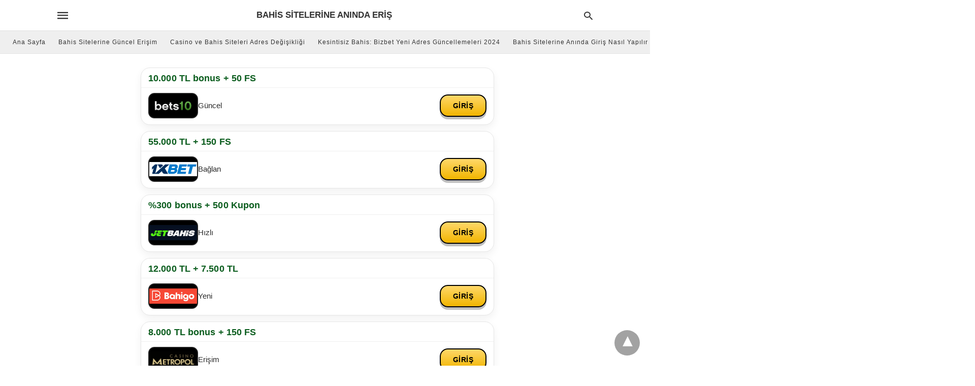

--- FILE ---
content_type: text/html; charset=UTF-8
request_url: https://giris724.com/tag/casino-ve-bahis-siteleri/
body_size: 9995
content:
<!doctype html> <html amp lang="tr"> <head><script custom-element="amp-form" src="https://cdn.ampproject.org/v0/amp-form-latest.js" async></script> <meta charset="utf-8"> <link rel="preconnect" href="//cdn.ampproject.org"> <meta name="viewport" content="width=device-width"><link rel="icon" href="https://giris724.com/wp-content/uploads/2023/06/cropped-cropped-giris724-32x32.png" sizes="32x32" /> <link rel="icon" href="https://giris724.com/wp-content/uploads/2023/06/cropped-cropped-giris724-192x192.png" sizes="192x192" /> <link rel="apple-touch-icon" href="https://giris724.com/wp-content/uploads/2023/06/cropped-cropped-giris724-180x180.png" /> <meta name="msapplication-TileImage" content="https://giris724.com/wp-content/uploads/2023/06/cropped-cropped-giris724-270x270.png" /> <link rel="canonical" href="https://giris724.com/tag/casino-ve-bahis-siteleri/"> <title>casino ve bahis siteleri | Bahis Sitelerine Anında Eriş</title> <meta name="generator" content="AMP for WP 1.1.10" /> <link rel="preload" as="font" href="https://giris724.com/wp-content/plugins/accelerated-mobile-pages/templates/design-manager/swift/fonts/icomoon.ttf" type="font/ttf" crossorigin> <link rel="preload" as="script" href="https://cdn.ampproject.org/v0.js"> <link rel="preload" href="https://giris724.com/wp-content/uploads/2023/06/giris724_bahis-ve-casino-adresleri-neden-degisiyor.jpg" as="image"> <script custom-element="amp-bind" src="https://cdn.ampproject.org/v0/amp-bind-latest.js" async></script>  <script src="https://cdn.ampproject.org/v0.js" async></script> <style amp-boilerplate>body{-webkit-animation:-amp-start 8s steps(1,end) 0s 1 normal both;-moz-animation:-amp-start 8s steps(1,end) 0s 1 normal both;-ms-animation:-amp-start 8s steps(1,end) 0s 1 normal both;animation:-amp-start 8s steps(1,end) 0s 1 normal both}@-webkit-keyframes -amp-start{from{visibility:hidden}to{visibility:visible}}@-moz-keyframes -amp-start{from{visibility:hidden}to{visibility:visible}}@-ms-keyframes -amp-start{from{visibility:hidden}to{visibility:visible}}@-o-keyframes -amp-start{from{visibility:hidden}to{visibility:visible}}@keyframes -amp-start{from{visibility:hidden}to{visibility:visible}}</style><noscript><style amp-boilerplate>body{-webkit-animation:none;-moz-animation:none;-ms-animation:none;animation:none}</style></noscript> <style amp-custom> body{font-family:'Poppins', sans-serif;font-size:16px;line-height:1.25}ol, ul{list-style-position:inside}p, ol, ul, figure{margin:0 0 1em;padding:0}a, a:active, a:visited{text-decoration:none;color:#005be2}body a:hover{color:#005be2}#ampforwp-jp-relatedposts{padding-top:1em;margin:1em 0;position:relative;clear:both}#ampforwp-jp-relatedposts h3.jp-relatedposts-headline{margin:0 0 1em;display:inline-block;float:left;font-size:9pt;font-weight:700;font-family:inherit}#ampforwp-jp-relatedposts .jp-relatedposts-items-visual{margin-right:-20px}#ampforwp-jp-relatedposts .jp-relatedposts-items{clear:left}#ampforwp-jp-relatedposts .jp-relatedposts-items-visual .jp-relatedposts-post{padding-right:20px;-moz-opacity:.8;opacity:.8}#ampforwp-jp-relatedposts .jp-relatedposts-items .jp-relatedposts-post{float:left;width:33%;margin:0 0 1em;box-sizing:border-box;-moz-box-sizing:border-box;-webkit-box-sizing:border-box}#ampforwp-jp-relatedposts .jp-relatedposts-items-visual h4.jp-relatedposts-post-title{text-transform:none;font-family:inherit;display:block;max-width:100%}#ampforwp-jp-relatedposts .jp-relatedposts-items p,#ampforwp-jp-relatedposts .jp-relatedposts-items time,#ampforwp-jp-relatedposts .jp-relatedposts-items-visual h4.jp-relatedposts-post-title{font-size:14px;line-height:20px;margin:0}#ampforwp-jp-relatedposts .jp-relatedposts-items .jp-relatedposts-post .jp-relatedposts-post-title a{font-size:inherit;font-weight:400;text-decoration:none;-moz-opacity:1;opacity:1}pre{white-space:pre-wrap}.left{float:left}.right{float:right}.hidden, .hide, .logo .hide{display:none}.screen-reader-text{border:0;clip:rect(1px, 1px, 1px, 1px);clip-path:inset(50%);height:1px;margin:-1px;overflow:hidden;padding:0;position:absolute;width:1px;word-wrap:normal}.clearfix{clear:both}blockquote{background:#f1f1f1;margin:10px 0 20px 0;padding:15px}blockquote p:last-child{margin-bottom:0}.amp-wp-unknown-size img{object-fit:contain}.amp-wp-enforced-sizes{max-width:100%}html,body,div,span,object,iframe,h1,h2,h3,h4,h5,h6,p,blockquote,pre,abbr,address,cite,code,del,dfn,em,img,ins,kbd,q,samp,small,strong,sub,sup,var,b,i,dl,dt,dd,ol,ul,li,fieldset,form,label,legend,table,caption,tbody,tfoot,thead,tr,th,td,article,aside,canvas,details,figcaption,figure,footer,header,hgroup,menu,nav,section,summary,time,mark,audio,video{margin:0;padding:0;border:0;outline:0;font-size:100%;vertical-align:baseline;background:transparent}body{line-height:1}article,aside,details,figcaption,figure,footer,header,hgroup,menu,nav,section{display:block}nav ul{list-style:none}blockquote,q{quotes:none}blockquote:before,blockquote:after,q:before,q:after{content:none}a{margin:0;padding:0;font-size:100%;vertical-align:baseline;background:transparent}table{border-collapse:collapse;border-spacing:0}hr{display:block;height:1px;border:0;border-top:1px solid #ccc;margin:1em 0;padding:0}input,select{vertical-align:middle}*,*:after,*:before{box-sizing:border-box;-ms-box-sizing:border-box;-o-box-sizing:border-box}.alignright{float:right;margin-left:10px}.alignleft{float:left;margin-right:10px}.aligncenter{display:block;margin-left:auto;margin-right:auto;text-align:center}amp-iframe{max-width:100%;margin-bottom:20px}amp-wistia-player{margin:5px 0px}.wp-caption{padding:0}figcaption,.wp-caption-text{font-size:12px;line-height:1.5em;margin:0;padding:.66em 10px .75em;text-align:center}amp-carousel > amp-img > img{object-fit:contain}.amp-carousel-container{position:relative;width:100%;height:100%}.amp-carousel-img img{object-fit:contain}amp-instagram{box-sizing:initial}figure.aligncenter amp-img{margin:0 auto}.rr span,.loop-date,.fbp-cnt .amp-author,.display-name,.author-name{color:#191919}.fsp-cnt .loop-category li{padding:8px 0px}.fbp-cnt h2.loop-title{padding:8px 0px}.cntr{max-width:1100px;margin:0 auto;width:100%;padding:0px 20px}@font-face{font-family:'icomoon';font-display:swap;font-style:normal;font-weight:normal;src:local('icomoon'), local('icomoon'), url('https://giris724.com/wp-content/plugins/accelerated-mobile-pages/templates/design-manager/swift/fonts/icomoon.ttf')}header .cntr{max-width:1100px;margin:0 auto}.h_m{position:static;background:rgba(255,255,255,1);border-bottom:1px solid;border-color:rgba(0,0,0,0.12);padding:0 0 0 0;margin:0 0 0 0}.content-wrapper{margin-top:0px}.h_m_w{width:100%;clear:both;display:inline-flex;height:60px}.icon-src:before{content:"\e8b6";font-family:'icomoon';font-size:23px}.isc:after{content:"\e8cc";font-family:'icomoon';font-size:20px}.h-ic a:after, .h-ic a:before{color:rgba(51,51,51,1)}.h-ic{margin:0px 10px;align-self:center}.amp-logo a{line-height:0;display:inline-block;margin:0;font-size:17px;font-weight:700;text-transform:uppercase;display:inline-block;color:rgba(51,51,51,1)}.logo h1{margin:0;font-size:17px;font-weight:700;text-transform:uppercase;display:inline-block}.h-srch a{line-height:1;display:block}.amp-logo amp-img{margin:0 auto}@media(max-width:480px){.h-sing{font-size:13px}}.logo{z-index:2;flex-grow:1;align-self:center;text-align:center;line-height:0}.h-1{display:flex;order:1}.h-nav{order:-1;align-self:center;flex-basis:30px}.h-ic:last-child{margin-right:0}.lb-t{position:fixed;top:-50px;width:100%;width:100%;opacity:0;transition:opacity .5s ease-in-out;overflow:hidden;z-index:9;background:rgba(20,20,22,0.9)}.lb-t img{margin:auto;position:absolute;top:0;left:0;right:0;bottom:0;max-height:0%;max-width:0%;border:3px solid white;box-shadow:0px 0px 8px rgba(0,0,0,.3);box-sizing:border-box;transition:.5s ease-in-out}a.lb-x{display:block;width:50px;height:50px;box-sizing:border-box;background:tranparent;color:black;text-decoration:none;position:absolute;top:-80px;right:0;transition:.5s ease-in-out}a.lb-x:after{content:"\e5cd";font-family:'icomoon';font-size:30px;line-height:0;display:block;text-indent:1px;color:rgba(255,255,255,0.8)}.lb-t:target{opacity:1;top:0;bottom:0;left:0;z-index:2}.lb-t:target img{max-height:100%;max-width:100%}.lb-t:target a.lb-x{top:25px}.lb img{cursor:pointer}.lb-btn form{position:absolute;top:200px;left:0;right:0;margin:0 auto;text-align:center}.lb-btn .s{padding:10px}.lb-btn .icon-search{padding:10px;cursor:pointer}.amp-search-wrapper{width:80%;margin:0 auto;position:relative}.overlay-search:before{content:"\e8b6";font-family:'icomoon';font-size:24px;position:absolute;right:0;cursor:pointer;top:4px;color:rgba(255,255,255,0.8)}.amp-search-wrapper .icon-search{cursor:pointer;background:transparent;border:none;display:inline-block;width:30px;height:30px;opacity:0;position:absolute;z-index:100;right:0;top:0}.lb-btn .s{padding:10px;background:transparent;border:none;border-bottom:1px solid #504c4c;width:100%;color:rgba(255,255,255,0.8)}.m-ctr{background:rgba(20,20,22,0.9)}.tg, .fsc{display:none}.fsc{width:100%;height:-webkit-fill-available;position:absolute;cursor:pointer;top:0;left:0;z-index:9}.tg:checked + .hamb-mnu > .m-ctr{margin-left:0;border-right:1px solid}.tg:checked + .hamb-mnu > .m-ctr .c-btn{position:fixed;right:5px;top:5px;background:rgba(20,20,22,0.9);border-radius:50px}.m-ctr{margin-left:-100%;float:left}.tg:checked + .hamb-mnu > .fsc{display:block;background:rgba(0,0,0,.9);height:100%}.t-btn, .c-btn{cursor:pointer}.t-btn:after{content:"\e5d2";font-family:"icomoon";font-size:28px;display:inline-block;color:rgba(51,51,51,1)}.c-btn:after{content:"\e5cd";font-family:"icomoon";font-size:20px;color:rgba(255,255,255,0.8);line-height:0;display:block;text-indent:1px}.c-btn{float:right;padding:15px 5px}header[style] label.c-btn, header[style] .lb-t:target a.lb-x{margin-top:30px}.m-ctr{transition:margin 0.3s ease-in-out}.m-ctr{width:90%;height:100%;position:absolute;z-index:99;padding:2% 0% 100vh 0%}.m-menu{display:inline-block;width:100%;padding:2px 20px 10px 20px}.m-scrl{overflow-y:scroll;display:inline-block;width:100%;max-height:94vh}.m-menu .amp-menu .toggle:after{content:"\e313";font-family:'icomoon';font-size:25px;display:inline-block;top:1px;padding:5px;transform:rotate(270deg);right:0;left:auto;cursor:pointer;border-radius:35px;color:rgba(255,255,255,0.8)}.m-menu .amp-menu li.menu-item-has-children:after{display:none}.m-menu .amp-menu li ul{font-size:14px}.m-menu .amp-menu{list-style-type:none;padding:0}.m-menu .amp-menu > li a{color:rgba(255,255,255,0.8);padding:12px 7px;margin-bottom:0;display:inline-block}.menu-btn{margin-top:30px;text-align:center}.menu-btn a{color:#fff;border:2px solid #ccc;padding:15px 30px;display:inline-block}.amp-menu li.menu-item-has-children>ul>li{width:100%}.m-menu .amp-menu li.menu-item-has-children>ul>li{padding-left:0;border-bottom:1px solid;margin:0px 10px}.m-menu .link-menu .toggle{width:100%;height:100%;position:absolute;top:0px;right:0;cursor:pointer}.m-menu .amp-menu .sub-menu li:last-child{border:none}.m-menu .amp-menu a{padding:7px 15px}.m-menu > li{font-size:17px}.amp-menu .toggle:after{position:absolute}.m-menu .toggle{float:right}.m-menu input{display:none}.m-menu .amp-menu [id^=drop]:checked + label + ul{display:block}.m-menu .amp-menu [id^=drop]:checked + .toggle:after{transform:rotate(360deg)}.hamb-mnu ::-webkit-scrollbar{display:none}.p-m-fl{width:100%;border-bottom:1px solid rgba(0, 0, 0, 0.05);background:rgba(239,239,239,1)}.p-menu{width:100%;text-align:center;margin:0px auto;padding:0px 25px 0px 25px}.p-menu ul li{display:inline-block;margin-right:21px;font-size:12px;line-height:20px;letter-spacing:1px;font-weight:400;position:relative}.p-menu ul li a{color:rgba(53,53,53,1);padding:12px 0px 12px 0px;display:inline-block}.p-menu input{display:none}.p-menu .amp-menu .toggle:after{display:none}.p-menu{white-space:nowrap}@media(max-width:768px){.p-menu{overflow:scroll}}.hmp{margin-top:34px;display:inline-block;width:100%}.fbp{width:100%;display:flex;flex-wrap:wrap;margin:15px 15px 20px 15px}.fbp-img a{display:block;line-height:0}.fbp-c{flex:1 0 100%}.fbp-img{flex-basis:calc(65%);margin-right:30px}.fbp-cnt{flex-basis:calc(31%)}.fbp-cnt .loop-category{margin-bottom:12px}.fsp-cnt .loop-category{margin-bottom:7px}.fsp-cnt .loop-category li{font-weight:500}.fbp-cnt h2{margin:0px;font-size:32px;line-height:38px;font-weight:700}.fbp-cnt h2 a{color:#191919}.fbp-cnt .amp-author, .fsp-cnt .amp-author{padding-left:6px}.fbp:hover .author-name a{text-decoration:underline}.fbp-cnt .author-details a{color:#808080}.fbp-cnt .author-details a:hover{color:#005be2}.loop-wrapper{display:flex;flex-wrap:wrap;margin:-15px}.loop-category li{display:inline-block;list-style-type:none;margin-right:10px;font-size:10px;font-weight:600;letter-spacing:1.5px}.loop-category li a{color:#555;text-transform:uppercase}.loop-category li:hover a{color:#005be2}.fbp-cnt p, .fsp-cnt p{color:#444;font-size:13px;line-height:1.5;letter-spacing:0.10px;word-break:break-word}.fbp:hover h2 a, .fsp:hover h2 a{color:#005be2}.fsp h2 a, .fsp h3 a{color:#191919}.fsp{margin:15px;flex-basis:calc(33.33% - 30px)}.fsp-img{margin-bottom:10px}.fsp h2, .fsp h3{margin:0px 0px 5px 0px;font-size:20px;line-height:1.4;font-weight:500}.at-dt,.pt-dt{font-size:11px;color:#757575;margin:12px 0px 9px 0px;display:inline-flex}.arch-tlt{margin:30px 0px 30px;display:inline-block;width:100%}.amp-archive-title, .amp-loop-label{font-weight:600}.amp-archive-desc, .amp-archive-image{font-size:14px;margin:8px 0px 0px 0px;color:#333;line-height:20px}.author-img amp-img{border-radius:50%;margin:0px 12px 10px 0px;display:block;width:50px}.author-img{float:left}.amp-sub-archives{margin:10px 0px 0px 10px}.amp-sub-archives ul li{list-style-type:none;display:inline-block;font-size:12px;margin-right:10px;font-weight:500}.amp-sub-archives ul li a{color:#005be2}.loop-pagination{margin:20px 0px 20px 0px}.right a, .left a{background:#005be2;padding:8px 22px 12px 25px;color:#fff;line-height:1;border-radius:46px;font-size:14px;display:inline-block}.right a:hover, .left a:hover{color:#fff}.right a:after{content:"\00BB";display:inline-block;padding-left:6px;font-size:20px;line-height:20px;height:20px;position:relative;top:1px}.left a:before{content:"\00AB";display:inline-block;padding-right:6px;font-size:20px;line-height:20px;height:20px;position:relative;top:1px}.cntn-wrp.srch p{margin:30px 0px 30px 0px}.cntn-wrp.srch{font-size:18px;color:#000;line-height:1.7;word-wrap:break-word;font-family:'Poppins', sans-serif}@media(max-width:1110px){.amppb-fluid .col{max-width:95%}.sf-img .wp-caption-text{width:100%;padding:10px 40px}.fbp-img{flex-basis:calc(64%)}.fbp-img amp-img img{width:100%}.fbp-cnt h2{font-size:28px;line-height:34px}}@media(max-width:768px){.fbp-img{flex-basis:calc(100%);margin-right:0}.hmp{margin:0}.fbp-cnt{float:none;width:100%;margin-left:0px;margin-top:10px;display:inline-block}.fbp-cnt .loop-category{margin-bottom:5px}.fbp{margin:15px}.fbp-cnt p{margin-top:8px}.fsp{flex-basis:calc(100% - 30px)}.fsp-img{width:40%;float:left;margin-right:20px}.fsp-cnt{width:54%;float:left}.at-dt,.pt-dt{margin:10px 0px 0px 0px}.hmp .loop-wrapper{margin-top:0}.arch-tlt{margin:20px 0px}.amp-loop-label{font-size:16px}.loop-wrapper h2{font-size:24px;font-weight:600}}@media(max-width:480px){.cntr.b-w{padding:0px}.at-dt,.pt-dt{margin:7px 0px 0px 0px}.right, .left{float:none;text-align:center}.right{margin-bottom:30px}.fsp-img{width:100%;float:none;margin-right:0px}.fsp-cnt{width:100%;float:none;padding:0px 15px 0px 14px}.fsp{border:none;padding:0}.fbp-cnt{margin:0;padding:12px}.tg:checked + .hamb-mnu > .m-ctr .c-btn{position:fixed;right:5px;top:35px}}@media(max-width:425px){.hmp .loop-wrapper{margin:0}.hmp .fbp{margin:0px 0px 15px 0px}.hmp .fsp{flex-basis:calc(100% - 0px);margin:15px 0px}.amp-archive-title, .amp-loop-label{padding:0 20px}.amp-sub-archives{margin:10px 0px 0px 30px}.author-img{padding-left:20px}.amp-archive-desc{padding:0px 20px}.loop-pagination{margin:15px 0px 15px 0px}}@media(max-width:375px){.fbp-cnt p, .fsp-cnt p{line-height:19px;letter-spacing:0}}@media(max-width:320px){.right a, .left a{padding:10px 30px 14px}}.m-srch #amp-search-submit{cursor:pointer;background:transparent;border:none;display:inline-block;width:30px;height:30px;opacity:0;position:absolute;z-index:100;right:0;top:0}.m-srch .amp-search-wrapper{border:1px solid rgba(255,255,255,0.8);background:rgba(255,255,255,0.8);width:100%;border-radius:60px}.m-srch .s{padding:10px 15px;border:none;width:100%;color:rgba(20,20,22,0.9);background:rgba(255,255,255,0.8);border-radius:60px}.m-srch{border-top:1px solid;padding:20px}.m-srch .overlay-search:before{color:rgba(20,20,22,0.9);padding-right:10px;top:6px}.cp-rgt{font-size:11px;line-height:1.2;color:rgba(255,255,255,0.8);padding:20px;text-align:center;border-top:1px solid}.cp-rgt a{color:rgba(255,255,255,0.8);border-bottom:1px solid rgba(255,255,255,0.8);margin-left:10px}.cp-rgt .view-non-amp{display:none}a.btt:hover{cursor:pointer}.footer{margin-top:80px}.f-menu ul li .sub-menu{display:none}.f-menu ul li{display:inline-block;margin-right:20px}.f-menu ul li a{padding:0;color:#575656}.f-menu ul > li:hover a{color:#005be2}.f-menu{font-size:14px;line-height:1.4;margin-bottom:30px}.rr{font-size:12px;color:rgba(136,136,136,1)}.rr span{margin:0 10px 0 0px}.f-menu ul li.menu-item-has-children:hover > ul{display:none}.f-menu ul li.menu-item-has-children:after{display:none}.f-w{display:inline-flex;width:100%;flex-wrap:wrap;margin:15px -15px 0px}.f-w-f2{text-align:center;border-top:1px solid rgba(238,238,238,1);padding:50px 0 50px 0}.w-bl{margin-left:0;display:flex;flex-direction:column;position:relative;flex:1 0 22%;margin:0 15px 30px;line-height:1.5;font-size:14px}.w-bl h4{font-size:12px;font-weight:500;margin-bottom:20px;text-transform:uppercase;letter-spacing:1px;padding-bottom:4px}.w-bl ul li{list-style-type:none;margin-bottom:15px}.w-bl ul li:last-child{margin-bottom:0}.w-bl ul li a{text-decoration:none}.w-bl .menu li .sub-menu, .w-bl .lb-x{display:none}.w-bl .menu li .sub-menu, .w-bl .lb-x{display:none}.w-bl table{border-collapse:collapse;margin:0 0 1.5em;width:100%}.w-bl tr{border-bottom:1px solid #eee}.w-bl th, .w-bl td{text-align:center}.w-bl td{padding:0.4em}.w-bl th:first-child, .w-bl td:first-child{padding-left:0}.w-bl thead th{border-bottom:2px solid #bbb;padding-bottom:0.5em;padding:0.4em}.w-bl .calendar_wrap caption{font-size:14px;margin-bottom:10px}.w-bl form{display:inline-flex;flex-wrap:wrap;align-items:center}.w-bl .search-submit{text-indent:-9999px;padding:0;margin:0;background:transparent;line-height:0;display:inline-block;opacity:0}.w-bl .search-button:after{content:"\e8b6";font-family:'icomoon';font-size:23px;display:inline-block;cursor:pointer}.w-bl .search-field{border:1px solid #ccc;padding:6px 10px}.f-menu{font-size:14px;line-height:1.4;margin-bottom:30px}.f-menu ul li{display:inline-block;margin-right:20px}.f-menu .sub-menu{display:none}.rr{font-size:13px;color:rgba(136,136,136,1)}@media(max-width:768px){.footer{margin-top:60px}.w-bl{flex:1 0 22%}.f-menu ul li{margin-bottom:10px}}@media(max-width:480px){.footer{margin-top:50px}.f-w-f2{padding:25px 0px}.f-w{display:block;margin:15px 0px 0px}.w-bl{margin-bottom:40px}.w-bl{flex:100%}.w-bl ul li{margin-bottom:11px}.f-menu ul li{display:inline-block;line-height:1.8;margin-right:13px}.f-menu .amp-menu > li a{padding:0;font-size:12px;color:#7a7a7a}.rr{margin-top:15px;font-size:11px}}@media(max-width:425px){.footer{margin-top:35px}.w-bl h4{margin-bottom:15px}}.content-wrapper a, .breadcrumb ul li a, .srp ul li, .rr a{transition:all 0.3s ease-in-out 0s}[class^="icon-"], [class*=" icon-"]{font-family:'icomoon';speak:none;font-style:normal;font-weight:normal;font-variant:normal;text-transform:none;line-height:1;-webkit-font-smoothing:antialiased;-moz-osx-font-smoothing:grayscale}@media (min-width:768px){.wp-block-columns{display:flex}.wp-block-column{max-width:50%;margin:0px 10px}}amp-facebook-like{max-height:28px;top:6px;margin-right:10px}.ampforwp-blocks-gallery-caption{font-size:16px}.m-s-i li a.s_telegram:after{content:"\e93f"}.cntn-wrp h1, .cntn-wrp h2, .cntn-wrp h3, .cntn-wrp h4, .cntn-wrp h5, h6{margin-bottom:5px}.cntn-wrp h1{font-size:32px}.cntn-wrp h2{font-size:27px}.cntn-wrp h3{font-size:24px}.cntn-wrp h4{font-size:20px}.cntn-wrp h5{font-size:17px}.cntn-wrp h6{font-size:15px}figure.amp-featured-image{margin:10px 0}.amp-wp-content table, .cntn-wrp.artl-cnt table{height:auto}amp-img.amp-wp-enforced-sizes[layout=intrinsic] > img, .amp-wp-unknown-size > img{object-fit:contain}.rtl amp-carousel{direction:ltr}.rtl .amp-menu .toggle:after{left:0;right:unset}.sharedaddy li{display:none}sub{vertical-align:sub;font-size:small}sup{vertical-align:super;font-size:small}@media only screen and (max-width:480px){svg{max-width:250px;max-height:250px}}h2.amp-post-title{word-break:break-word;word-wrap:break-word}h2.amp-wp-sub-title{word-break:break-word;word-wrap:break-word}h2.amp-wp-sub-title{font-size:20px;line-height:1.4em;margin-top:0px;color:#a0a0a0}h2.amp-wp-sub-title.center{text-align:center}@media (min-width:768px){.artl-cnt .wp-block-column{max-width:100%}}h1,h2,h3,h4,h5,h6,.amp-wp-title{font-family:1}.btt{position:fixed;bottom:20px;right:20px;background:rgba(71, 71, 71, 0.5);color:#fff;border-radius:100%;width:50px;height:50px;text-decoration:none}.btt:hover{color:#fff;background:#474747}.btt:before{content:'\25be';display:block;font-size:35px;font-weight:600;color:#fff;transform:rotate(180deg);text-align:center;line-height:1.5}.has-text-align-left{text-align:left}.has-text-align-right{text-align:right}.has-text-align-center{text-align:center}.collapsible-captions amp-img img{object-fit:contain}.web-stories-list__story-poster amp-img{width:100%;height:100%}amp-web-push-widget button.amp-subscribe{display:inline-flex;align-items:center;border-radius:5px;border:0;box-sizing:border-box;margin:0;padding:10px 15px;cursor:pointer;outline:none;font-size:15px;font-weight:500;background:#4A90E2;margin-top:7px;color:white;box-shadow:0 1px 1px 0 rgba(0, 0, 0, 0.5);-webkit-tap-highlight-color:rgba(0, 0, 0, 0)}.amp-logo amp-img{width:190px}.amp-menu input{display:none}.amp-menu li.menu-item-has-children ul{display:none}.amp-menu li{position:relative;display:block}.amp-menu > li a{display:block}.icon-widgets:before{content:"\e1bd"}.icon-search:before{content:"\e8b6"}.icon-shopping-cart:after{content:"\e8cc"}.marka-listesi,.marka-listesi *{box-sizing:border-box}.marka-listesi{width:100%;max-width:720px;margin:0 auto;padding:0 12px}.marka-card{display:block;text-decoration:none;color:inherit;background:#fff;border:1px solid #e6e6e6;border-radius:18px;box-shadow:0 6px 16px rgba(0,0,0,.06);margin:12px 0;overflow:hidden}.marka-bonus{padding:10px 14px 8px;font-weight:900;color:#0b5d1e;font-size:18px;line-height:1.15;border-bottom:1px solid #f0f0f0;letter-spacing:.1px;word-break:break-word;hyphens:auto}.marka-row{display:flex;align-items:center;gap:12px;padding:10px 14px 12px}.marka-logo{flex:0 0 auto;width:98px;height:50px;border-radius:12px;overflow:hidden;background:#000;border:2px solid #1f1f1f;display:flex;align-items:center;justify-content:center}.marka-logo img{width:100%;height:100%;display:block;object-fit:contain;object-position:center;padding:6px}.marka-info{flex:1 1 auto;min-width:0}.marka-desc{font-size:15px;line-height:1.2;color:#2b2b2b;white-space:normal;word-break:break-word}.marka-desc b{font-weight:900;color:#111}.marka-cta{flex:0 0 auto;display:inline-flex;align-items:center;justify-content:center;min-width:92px;height:44px;padding:0 14px;border-radius:16px;border:2px solid #000;font-weight:900;letter-spacing:.6px;background:linear-gradient(#ffd86a,#f2b500);color:#000;box-shadow:0 5px 0 rgba(0,0,0,.25);white-space:nowrap}.marka-cta:active{transform:translateY(1px);box-shadow:0 4px 0 rgba(0,0,0,.22)}@media (max-width:520px){.marka-listesi{padding:0 10px}.marka-card{border-radius:16px;margin:10px 0}.marka-bonus{padding:8px 12px 6px;font-size:13px;line-height:1.15}.marka-row{padding:8px 12px 10px;gap:10px}.marka-logo{width:84px;height:44px;border-radius:11px}.marka-logo img{padding:6px}.marka-desc{font-size:12.5px;line-height:1.2}.marka-cta{min-width:78px;height:38px;border-radius:14px}}</style> </head> <body data-amp-auto-lightbox-disable class="body archives_body archive-4 amp-archive post 1.1.10"> <div id="backtotop"></div><header class="header h_m h_m_1" > <input type="checkbox" id="offcanvas-menu" on="change:AMP.setState({ offcanvas_menu: (event.checked ? true : false) })" [checked] = "offcanvas_menu" class="tg" /> <div class="hamb-mnu"> <aside class="m-ctr"> <div class="m-scrl"> <div class="menu-heading clearfix"> <label for="offcanvas-menu" class="c-btn"></label> </div> <nav class="m-menu"> <ul id="menu-ana-menu" class="amp-menu"><li id="menu-item-15" class="menu-item menu-item-type-custom menu-item-object-custom menu-item-home menu-item-15 "><a href="https://giris724.com/" class="dropdown-toggle" data-toggle="dropdown">Ana Sayfa</a></li> <li id="menu-item-34" class="menu-item menu-item-type-post_type menu-item-object-post menu-item-34 "><a href="https://giris724.com/bahis-sitelerine-guncel-erisim-linkleri/" class="dropdown-toggle" data-toggle="dropdown">Bahis Sitelerine Güncel Erişim</a></li> <li id="menu-item-35" class="menu-item menu-item-type-post_type menu-item-object-post menu-item-35 "><a href="https://giris724.com/casino-ve-bahis-siteleri-neden-adres-degistiriyor/" class="dropdown-toggle" data-toggle="dropdown">Casino ve Bahis Siteleri Adres Değişikliği</a></li> <li id="menu-item-170" class="menu-item menu-item-type-post_type menu-item-object-post menu-item-170 "><a href="https://giris724.com/kesintisiz-bahis-bizbet-yeni-adres-guncellemeleri-2024/" class="dropdown-toggle" data-toggle="dropdown">Kesintisiz Bahis: Bizbet Yeni Adres Güncellemeleri 2024</a></li> <li id="menu-item-171" class="menu-item menu-item-type-post_type menu-item-object-post menu-item-171 "><a href="https://giris724.com/bahis-sitelerine-aninda-giris-nasil-yapilir/" class="dropdown-toggle" data-toggle="dropdown">Bahis Sitelerine Anında Giriş Nasıl Yapılır</a></li> <li id="menu-item-172" class="menu-item menu-item-type-post_type menu-item-object-post menu-item-172 "><a href="https://giris724.com/bahis-sitelerine-guncel-erisim-linkleri/" class="dropdown-toggle" data-toggle="dropdown">Bahis Sitelerine Güncel Erişim Linkleri</a></li> <li id="menu-item-173" class="menu-item menu-item-type-post_type menu-item-object-post menu-item-173 "><a href="https://giris724.com/casino-ve-bahis-siteleri-neden-adres-degistiriyor/" class="dropdown-toggle" data-toggle="dropdown">Casino ve Bahis Siteleri Neden Adres Değiştiriyor?</a></li> </ul> </nav> <div class="m-srch"> <form role="search" method="get" class="amp-search" target="_top" action="https://giris724.com"> <div class="amp-search-wrapper"> <label aria-label="Type your query" class="screen-reader-text" for="s">Type your search query and hit enter: </label> <input type="text" placeholder="AMP" value="" name="" class="hidden"/> <label aria-label="search text" for="search-text-79"></label> <input id="search-text-79" type="text" placeholder="Type Here" value="" name="s" class="s" /> <label aria-label="Submit amp search" for="amp-search-submit" > <input type="submit" class="icon-search" value="Search" /> </label> <div class="overlay-search"> </div> </div> </form> </div> <div class="cp-rgt"> <span>All Rights Reserved</span> </div> </div> </aside> <label for="offcanvas-menu" class="fsc"></label> <div class="cntr"> <div class="head h_m_w"> <div class="h-nav"> <label for="offcanvas-menu" class="t-btn"></label> </div> <div class="logo"> <div class="amp-logo"> <a href="https://giris724.com" >Bahis Sitelerine Anında Eriş</a> </div> </div> <div class="h-1"> <div class="h-srch h-ic"> <a title="search" class="lb icon-src" href="#search"></a> <div class="lb-btn"> <div class="lb-t" id="search"> <form role="search" method="get" class="amp-search" target="_top" action="https://giris724.com"> <div class="amp-search-wrapper"> <label aria-label="Type your query" class="screen-reader-text" for="s">Type your search query and hit enter: </label> <input type="text" placeholder="AMP" value="" name="" class="hidden"/> <label aria-label="search text" for="search-text-56"></label> <input id="search-text-56" type="text" placeholder="Type Here" value="" name="s" class="s" /> <label aria-label="Submit amp search" for="amp-search-submit" > <input type="submit" class="icon-search" value="Search" /> </label> <div class="overlay-search"> </div> </div> </form> <a title="close" class="lb-x" href="#"></a> </div> </div> </div> </div> <div class="clearfix"></div> </div> </div> </div> </header> <div class="content-wrapper"> <div class="p-m-fl"> <div class="p-menu"> <ul id="menu-ana-menu-2" class="amp-menu"><li class="menu-item menu-item-type-custom menu-item-object-custom menu-item-home menu-item-15 "><a href="https://giris724.com/" class="dropdown-toggle" data-toggle="dropdown">Ana Sayfa</a></li> <li class="menu-item menu-item-type-post_type menu-item-object-post menu-item-34 "><a href="https://giris724.com/bahis-sitelerine-guncel-erisim-linkleri/" class="dropdown-toggle" data-toggle="dropdown">Bahis Sitelerine Güncel Erişim</a></li> <li class="menu-item menu-item-type-post_type menu-item-object-post menu-item-35 "><a href="https://giris724.com/casino-ve-bahis-siteleri-neden-adres-degistiriyor/" class="dropdown-toggle" data-toggle="dropdown">Casino ve Bahis Siteleri Adres Değişikliği</a></li> <li class="menu-item menu-item-type-post_type menu-item-object-post menu-item-170 "><a href="https://giris724.com/kesintisiz-bahis-bizbet-yeni-adres-guncellemeleri-2024/" class="dropdown-toggle" data-toggle="dropdown">Kesintisiz Bahis: Bizbet Yeni Adres Güncellemeleri 2024</a></li> <li class="menu-item menu-item-type-post_type menu-item-object-post menu-item-171 "><a href="https://giris724.com/bahis-sitelerine-aninda-giris-nasil-yapilir/" class="dropdown-toggle" data-toggle="dropdown">Bahis Sitelerine Anında Giriş Nasıl Yapılır</a></li> <li class="menu-item menu-item-type-post_type menu-item-object-post menu-item-172 "><a href="https://giris724.com/bahis-sitelerine-guncel-erisim-linkleri/" class="dropdown-toggle" data-toggle="dropdown">Bahis Sitelerine Güncel Erişim Linkleri</a></li> <li class="menu-item menu-item-type-post_type menu-item-object-post menu-item-173 "><a href="https://giris724.com/casino-ve-bahis-siteleri-neden-adres-degistiriyor/" class="dropdown-toggle" data-toggle="dropdown">Casino ve Bahis Siteleri Neden Adres Değiştiriyor?</a></li> </ul> </div> </div> <div class="amp-wp-content widget-wrapper"> <div class="cntr"> <div class="amp_widget_below_the_header f-w"> <div class="w-bl"><div class="marka-listesi">  <a class="marka-card" href="https://t.ly/Y0AXh" target="_blank" rel="nofollow noopener sponsored"> <div class="marka-bonus">10.000 TL bonus + 50 FS</div> <div class="marka-row"> <div class="marka-logo"><amp-img src="https://girisingo.com/wp-content/uploads/2025/12/bets10-logo.jpg" alt="Bets10 logo" width="600" height="400" class=" amp-wp-enforced-sizes" layout="intrinsic"></amp-img></div> <div class="marka-info"><div class="marka-desc">Güncel</div></div> <div class="marka-cta">GİRİŞ</div> </div> </a>  <a class="marka-card" href="https://refpa58144.com/L?tag=d_2097433m_1599c_&amp;site=2097433&amp;ad=1599" target="_blank" rel="nofollow noopener sponsored"> <div class="marka-bonus">55.000 TL + 150 FS</div> <div class="marka-row"> <div class="marka-logo"><amp-img src="https://girisingo.com/wp-content/uploads/2025/12/1xbet-logo.png" alt="1xBet logo" width="600" height="400" class=" amp-wp-enforced-sizes" layout="intrinsic"></amp-img></div> <div class="marka-info"><div class="marka-desc">Bağlan</div></div> <div class="marka-cta">GİRİŞ</div> </div> </a>  <a class="marka-card" href="https://t.ly/ZldZB" target="_blank" rel="nofollow noopener sponsored"> <div class="marka-bonus">%300 bonus + 500 Kupon</div> <div class="marka-row"> <div class="marka-logo"><amp-img src="https://girisingo.com/wp-content/uploads/2025/12/jetbahis.png" alt="Jetbahis logo" width="600" height="400" class=" amp-wp-enforced-sizes" layout="intrinsic"></amp-img></div> <div class="marka-info"><div class="marka-desc">Hızlı</div></div> <div class="marka-cta">GİRİŞ</div> </div> </a>  <a class="marka-card" href="https://t.ly/7aAb2" target="_blank" rel="nofollow noopener sponsored"> <div class="marka-bonus">12.000 TL + 7.500 TL</div> <div class="marka-row"> <div class="marka-logo"><amp-img src="https://girisingo.com/wp-content/uploads/2025/12/bahigo.jpg" alt="Bahigo logo" width="600" height="400" class=" amp-wp-enforced-sizes" layout="intrinsic"></amp-img></div> <div class="marka-info"><div class="marka-desc">Yeni</div></div> <div class="marka-cta">GİRİŞ</div> </div> </a>   <a class="marka-card" href="https://t.ly/gQWGQ" target="_blank" rel="nofollow noopener sponsored"> <div class="marka-bonus">8.000 TL bonus + 150 FS</div> <div class="marka-row"> <div class="marka-logo"><amp-img src="https://girisingo.com/wp-content/uploads/2025/12/casinometropol.png" alt="Casino Metropol logo" width="600" height="400" class=" amp-wp-enforced-sizes" layout="intrinsic"></amp-img></div> <div class="marka-info"><div class="marka-desc">Erişim</div></div> <div class="marka-cta">GİRİŞ</div> </div> </a>  <a class="marka-card" href="https://t.ly/cW0XP" target="_blank" rel="nofollow noopener sponsored"> <div class="marka-bonus">5.000 TL + 500 TL + 50 FS</div> <div class="marka-row"> <div class="marka-logo"><amp-img src="https://girisingo.com/wp-content/uploads/2025/12/winnit.png" alt="Winnit logo" width="600" height="400" class=" amp-wp-enforced-sizes" layout="intrinsic"></amp-img></div> <div class="marka-info"><div class="marka-desc">Hemen</div></div> <div class="marka-cta">GİRİŞ</div> </div> </a>  <a class="marka-card" href="https://t.ly/o1X5y" target="_blank" rel="nofollow noopener sponsored"> <div class="marka-bonus">%300 hoşgeldin</div> <div class="marka-row"> <div class="marka-logo"><amp-img src="https://girisingo.com/wp-content/uploads/2025/12/hovarda.png" alt="Hovarda logo" width="600" height="400" class=" amp-wp-enforced-sizes" layout="intrinsic"></amp-img></div> <div class="marka-info"><div class="marka-desc">Linki</div></div> <div class="marka-cta">GİRİŞ</div> </div> </a>  <a class="marka-card" href="https://t.ly/B7ZqJ" target="_blank" rel="nofollow noopener sponsored"> <div class="marka-bonus">6.000 TL bonus + 80 FS</div> <div class="marka-row"> <div class="marka-logo"><amp-img src="https://girisingo.com/wp-content/uploads/2025/12/betchip.png" alt="Betchip logo" width="600" height="400" class=" amp-wp-enforced-sizes" layout="intrinsic"></amp-img></div> <div class="marka-info"><div class="marka-desc">Adres</div></div> <div class="marka-cta">GİRİŞ</div> </div> </a>  <a class="marka-card" href="https://t.ly/1pUGx" target="_blank" rel="nofollow noopener sponsored"> <div class="marka-bonus">3.000 TL + 1.500 TL</div> <div class="marka-row"> <div class="marka-logo"><amp-img src="https://girisingo.com/wp-content/uploads/2025/12/rexbet.png" alt="Rexbet logo" width="600" height="400" class=" amp-wp-enforced-sizes" layout="intrinsic"></amp-img></div> <div class="marka-info"><div class="marka-desc">Direk</div></div> <div class="marka-cta">GİRİŞ</div> </div> </a>  <a class="marka-card" href="https://t.ly/WPzEw" target="_blank" rel="nofollow noopener sponsored"> <div class="marka-bonus">5.000 TL + %100 iade</div> <div class="marka-row"> <div class="marka-logo"><amp-img src="https://girisingo.com/wp-content/uploads/2025/12/casher-logo-yeni.png" alt="Casher logo" width="600" height="353" class=" amp-wp-enforced-sizes" layout="intrinsic"></amp-img></div> <div class="marka-info"><div class="marka-desc">Anında</div></div> <div class="marka-cta">GİRİŞ</div> </div> </a>  <a class="marka-card" href="https://t.ly/fu4ph" target="_blank" rel="nofollow noopener sponsored"> <div class="marka-bonus">5.000 TL + 1.000 TL + 100 FS</div> <div class="marka-row"> <div class="marka-logo"><amp-img src="https://girisingo.com/wp-content/uploads/2025/12/mobilbahis.png" alt="Mobilbahis logo" width="600" height="353" class=" amp-wp-enforced-sizes" layout="intrinsic"></amp-img></div> <div class="marka-info"><div class="marka-desc">Çabuk</div></div> <div class="marka-cta">GİRİŞ</div> </div> </a>  <a class="marka-card" href="https://t.ly/PWzMx" target="_blank" rel="nofollow noopener sponsored"> <div class="marka-bonus">5.000 TL + 1.000 TL + 100 FS</div> <div class="marka-row"> <div class="marka-logo"><amp-img src="https://girisingo.com/wp-content/uploads/2025/12/hitpot-logo-1024x353.png" alt="Hitpot logo" width="1024" height="353" class=" amp-wp-enforced-sizes" layout="intrinsic"></amp-img></div> <div class="marka-info"><div class="marka-desc">Son</div></div> <div class="marka-cta">GİRİŞ</div> </div> </a>  <a class="marka-card" href="https://t.ly/fBuGP" target="_blank" rel="nofollow noopener sponsored"> <div class="marka-bonus">4.000 TL bonus</div> <div class="marka-row"> <div class="marka-logo"><amp-img src="https://girisingo.com/wp-content/uploads/2025/12/genzobet.png" alt="Genzobet logo" width="600" height="400" class=" amp-wp-enforced-sizes" layout="intrinsic"></amp-img></div> <div class="marka-info"><div class="marka-desc">Güncel</div></div> <div class="marka-cta">GİRİŞ</div> </div> </a>  <a class="marka-card" href="https://t.ly/C8a0w" target="_blank" rel="nofollow noopener sponsored"> <div class="marka-bonus">4.000 TL bonus + 300 FS</div> <div class="marka-row"> <div class="marka-logo"><amp-img src="https://girisingo.com/wp-content/uploads/2025/12/slotbon.png" alt="Slotbon logo" width="600" height="400" class=" amp-wp-enforced-sizes" layout="intrinsic"></amp-img></div> <div class="marka-info"><div class="marka-desc">Hızlı</div></div> <div class="marka-cta">GİRİŞ</div> </div> </a>  <a class="marka-card" href="https://t.ly/08eLV" target="_blank" rel="nofollow noopener sponsored"> <div class="marka-bonus">5.050 TL %100 bonus</div> <div class="marka-row"> <div class="marka-logo"><amp-img src="https://girisingo.com/wp-content/uploads/2025/12/betelli.png" alt="Betelli logo" width="600" height="400" class=" amp-wp-enforced-sizes" layout="intrinsic"></amp-img></div> <div class="marka-info"><div class="marka-desc">Yeni</div></div> <div class="marka-cta">GİRİŞ</div> </div> </a>  <a class="marka-card" href="https://t.ly/dAXRf" target="_blank" rel="nofollow noopener sponsored"> <div class="marka-bonus">5.000 TL nakit iade</div> <div class="marka-row"> <div class="marka-logo"><amp-img src="https://girisingo.com/wp-content/uploads/2025/12/discountcasino.png" alt="Discount Casino logo" width="600" height="400" class=" amp-wp-enforced-sizes" layout="intrinsic"></amp-img></div> <div class="marka-info"><div class="marka-desc">Linki</div></div> <div class="marka-cta">GİRİŞ</div> </div> </a>  <a class="marka-card" href="https://t.ly/u_t2-" target="_blank" rel="nofollow noopener sponsored"> <div class="marka-bonus">4.000 TL + 1.000 TL</div> <div class="marka-row"> <div class="marka-logo"><amp-img src="https://girisingo.com/wp-content/uploads/2025/12/betroad-logo.png" alt="Betroad logo" width="600" height="400" class=" amp-wp-enforced-sizes" layout="intrinsic"></amp-img></div> <div class="marka-info"><div class="marka-desc">Adres</div></div> <div class="marka-cta">GİRİŞ</div> </div> </a>  <a class="marka-card" href="https://t.ly/0q93O" target="_blank" rel="nofollow noopener sponsored"> <div class="marka-bonus">6.500 TL bonus + 150 FS</div> <div class="marka-row"> <div class="marka-logo"><amp-img src="https://girisingo.com/wp-content/uploads/2025/12/casinomaxi.png" alt="CasinoMaxi logo" width="600" height="400" class=" amp-wp-enforced-sizes" layout="intrinsic"></amp-img></div> <div class="marka-info"><div class="marka-desc">Direk</div></div> <div class="marka-cta">GİRİŞ</div> </div> </a>  <a class="marka-card" href="https://t.ly/gEa6l" target="_blank" rel="nofollow noopener sponsored"> <div class="marka-bonus">5.000 TL hoşgeldin</div> <div class="marka-row"> <div class="marka-logo"><amp-img src="https://girisingo.com/wp-content/uploads/2025/12/davegas.png" alt="Davegas logo" width="600" height="400" class="amp-wp-unknown-size amp-wp-unknown-width amp-wp-unknown-height amp-wp-enforced-sizes" layout="intrinsic"></amp-img></div> <div class="marka-info"><div class="marka-desc">Son</div></div> <div class="marka-cta">GİRİŞ</div> </div> </a>  <a class="marka-card" href="https://t.ly/3aJQZ" target="_blank" rel="nofollow noopener sponsored"> <div class="marka-bonus">7.777 TL bonus</div> <div class="marka-row"> <div class="marka-logo"><amp-img src="https://girisingo.com/wp-content/uploads/2025/12/wettigo-logo.png" alt="Wettigo logo" width="600" height="400" class="amp-wp-unknown-size amp-wp-unknown-width amp-wp-unknown-height amp-wp-enforced-sizes" layout="intrinsic"></amp-img></div> <div class="marka-info"><div class="marka-desc">Tıkla</div></div> <div class="marka-cta">GİRİŞ</div> </div> </a>  <a class="marka-card" href="https://t.ly/W2jwq" target="_blank" rel="nofollow noopener sponsored"> <div class="marka-bonus">10.000 TL bonus</div> <div class="marka-row"> <div class="marka-logo"><amp-img src="https://girisingo.com/wp-content/uploads/2025/12/youwin.jpg" alt="Youwin logo" width="600" height="400" class="amp-wp-unknown-size amp-wp-unknown-width amp-wp-unknown-height amp-wp-enforced-sizes" layout="intrinsic"></amp-img></div> <div class="marka-info"><div class="marka-desc">Dokun</div></div> <div class="marka-cta">GİRİŞ</div> </div> </a>  <a class="marka-card" href="https://t.ly/6BzZA" target="_blank" rel="nofollow noopener sponsored"> <div class="marka-bonus">6.000 TL bedava</div> <div class="marka-row"> <div class="marka-logo"><amp-img src="https://girisingo.com/wp-content/uploads/2025/12/mroyun-logo.jpg" alt="MR Oyun logo" width="600" height="400" class="amp-wp-unknown-size amp-wp-unknown-width amp-wp-unknown-height amp-wp-enforced-sizes" layout="intrinsic"></amp-img></div> <div class="marka-info"><div class="marka-desc">Akıcı</div></div> <div class="marka-cta">GİRİŞ</div> </div> </a>  <a class="marka-card" href="https://t.ly/tIfU1" target="_blank" rel="nofollow noopener sponsored"> <div class="marka-bonus">15.000 TL bonus</div> <div class="marka-row"> <div class="marka-logo"><amp-img src="https://girisingo.com/wp-content/uploads/2025/12/bahibi-logo.png" alt="Bahibi logo" width="600" height="400" class="amp-wp-unknown-size amp-wp-unknown-width amp-wp-unknown-height amp-wp-enforced-sizes" layout="intrinsic"></amp-img></div> <div class="marka-info"><div class="marka-desc">Bağlan</div></div> <div class="marka-cta">GİRİŞ</div> </div> </a>  <a class="marka-card" href="https://t.ly/pitZ6" target="_blank" rel="nofollow noopener sponsored"> <div class="marka-bonus">3.000 TL bonus + 50 FS</div> <div class="marka-row"> <div class="marka-logo"><amp-img src="https://girisingo.com/wp-content/uploads/2025/12/jokera.png" alt="Jokera logo" width="600" height="400" class="amp-wp-unknown-size amp-wp-unknown-width amp-wp-unknown-height amp-wp-enforced-sizes" layout="intrinsic"></amp-img></div> <div class="marka-info"><div class="marka-desc">Hızlı</div></div> <div class="marka-cta">GİRİŞ</div> </div> </a>  <a class="marka-card" href="https://t.ly/YJYpU" target="_blank" rel="nofollow noopener sponsored"> <div class="marka-bonus">5.000 TL’ye kadar</div> <div class="marka-row"> <div class="marka-logo"><amp-img src="https://girisingo.com/wp-content/uploads/2025/12/milyar.png" alt="Milyar logo" width="600" height="400" class="amp-wp-unknown-size amp-wp-unknown-width amp-wp-unknown-height amp-wp-enforced-sizes" layout="intrinsic"></amp-img></div> <div class="marka-info"><div class="marka-desc">Anında</div></div> <div class="marka-cta">GİRİŞ</div> </div> </a>  <a class="marka-card" href="https://t.ly/Y0AXh" target="_blank" rel="nofollow noopener sponsored"> <div class="marka-bonus">Hoşgeldin bonusu</div> <div class="marka-row"> <div class="marka-logo"><amp-img src="https://girisingo.com/wp-content/uploads/2025/12/superbetin.jpg" alt="Superbetin logo" width="600" height="400" class="amp-wp-unknown-size amp-wp-unknown-width amp-wp-unknown-height amp-wp-enforced-sizes" layout="intrinsic"></amp-img></div> <div class="marka-info"><div class="marka-desc">Son</div></div> <div class="marka-cta">GİRİŞ</div> </div> </a>  <a class="marka-card" href="https://t.ly/Y0AXh" target="_blank" rel="nofollow noopener sponsored"> <div class="marka-bonus">Hoşgeldin bonusu</div> <div class="marka-row"> <div class="marka-logo"><amp-img src="https://girisingo.com/wp-content/uploads/2025/12/tempobet.jpg" alt="Tempobet logo" width="600" height="400" class="amp-wp-unknown-size amp-wp-unknown-width amp-wp-unknown-height amp-wp-enforced-sizes" layout="intrinsic"></amp-img></div> <div class="marka-info"><div class="marka-desc">Şimdi</div></div> <div class="marka-cta">GİRİŞ</div> </div> </a> </div> </div> </div> </div> </div> <div class="cntr archive"> <div class="arch-tlt"> <h2 class="amp-archive-title">casino ve bahis siteleri</h2> </div> <div class="arch-dsgn"> <div class="arch-psts"> <div class='loop-wrapper'><div class="fsp"> <div class="fsp-img"> <div class="loop-img image-container"><a href="https://giris724.com/casino-ve-bahis-siteleri-neden-adres-degistiriyor/" title="Casino ve Bahis Siteleri Neden Adres Değiştiriyor?"><amp-img data-hero src="https://giris724.com/wp-content/uploads/2023/06/giris724_bahis-ve-casino-adresleri-neden-degisiyor-346x188.jpg" width="346" height="188" layout=responsive class="" alt="Casino ve Bahis Siteleri Neden Adres Değiştiriyor?"><amp-img fallback data-hero src="https://giris724.com/wp-content/plugins/accelerated-mobile-pages/images/SD-default-image.png" width="346" height="188" layout=responsive class="" alt="Casino ve Bahis Siteleri Neden Adres Değiştiriyor?"></amp-img></amp-img></a></div> </div> <div class="fsp-cnt"> <ul class="loop-category"><li class="amp-cat-7"><a href="https://giris724.com/category/bahis-siteleri/">Bahis Siteleri</a></li><li class="amp-cat-8"><a href="https://giris724.com/category/casino-siteleri/">Casino Siteleri</a></li><li class="amp-cat-9"><a href="https://giris724.com/category/casino-ve-bahis-siteleri/">Casino ve Bahis Siteleri</a></li><li class="amp-cat-6"><a href="https://giris724.com/category/casino-ve-bahis-siteleri-neden-adres-degistiriyor/">Casino ve Bahis Siteleri Neden Adres Değiştiriyor</a></li></ul> <h3 class='loop-title' ><a href="https://giris724.com/casino-ve-bahis-siteleri-neden-adres-degistiriyor/">Casino ve Bahis Siteleri Neden Adres Değiştiriyor?</a></h3> <p class="loop-excerpt">Casino ve bahis siteleri, çevrimiçi platformlarda hizmet veren ve kullanıcılara oyun oynama imkanı sağlayan web siteleridir. Ancak, bu sitelerin zaman&hellip;</p> <div class="pt-dt"> <div class="loop-date">3 yıl ago</div> </div> </div> </div> </div> <div class="loop-pagination"> <div class="clearfix"></div> </div> </div> </div> </div> </div> <footer class="footer" > <div class="f-w-f2"> <div class="cntr"> <div class="f-menu"> <nav> <div class="menu-ana-menu-container"><ul id="menu-ana-menu-3" class="menu"><li class="menu-item menu-item-type-custom menu-item-object-custom menu-item-home menu-item-15"><a href="https://giris724.com/" itemprop="url"><span>Ana Sayfa</span></a></li> <li class="menu-item menu-item-type-post_type menu-item-object-post menu-item-34"><a href="https://giris724.com/bahis-sitelerine-guncel-erisim-linkleri/" itemprop="url"><span>Bahis Sitelerine Güncel Erişim</span></a></li> <li class="menu-item menu-item-type-post_type menu-item-object-post menu-item-35"><a href="https://giris724.com/casino-ve-bahis-siteleri-neden-adres-degistiriyor/" itemprop="url"><span>Casino ve Bahis Siteleri Adres Değişikliği</span></a></li> <li class="menu-item menu-item-type-post_type menu-item-object-post menu-item-170"><a href="https://giris724.com/kesintisiz-bahis-bizbet-yeni-adres-guncellemeleri-2024/" itemprop="url"><span>Kesintisiz Bahis: Bizbet Yeni Adres Güncellemeleri 2024</span></a></li> <li class="menu-item menu-item-type-post_type menu-item-object-post menu-item-171"><a href="https://giris724.com/bahis-sitelerine-aninda-giris-nasil-yapilir/" itemprop="url"><span>Bahis Sitelerine Anında Giriş Nasıl Yapılır</span></a></li> <li class="menu-item menu-item-type-post_type menu-item-object-post menu-item-172"><a href="https://giris724.com/bahis-sitelerine-guncel-erisim-linkleri/" itemprop="url"><span>Bahis Sitelerine Güncel Erişim Linkleri</span></a></li> <li class="menu-item menu-item-type-post_type menu-item-object-post menu-item-173"><a href="https://giris724.com/casino-ve-bahis-siteleri-neden-adres-degistiriyor/" itemprop="url"><span>Casino ve Bahis Siteleri Neden Adres Değiştiriyor?</span></a></li> </ul></div> </nav> </div> <div class="rr"> <span>All Rights Reserved</span> </div> </div> </div> </footer> <amp-state id="sidemenu"> <script type="application/json">{"offcanvas_menu":false}    </script> </amp-state> <script type="application/ld+json">{"@context":"https:\/\/schema.org","@graph":[[{"@context":"https:\/\/schema.org","@type":"SiteNavigationElement","@id":"https:\/\/giris724.com\/amp-menu","name":"Ana Sayfa","url":"https:\/\/giris724.com\/"},{"@context":"https:\/\/schema.org","@type":"SiteNavigationElement","@id":"https:\/\/giris724.com\/amp-menu","name":"Bahis Sitelerine Güncel Erişim","url":"https:\/\/giris724.com\/bahis-sitelerine-guncel-erisim-linkleri\/"},{"@context":"https:\/\/schema.org","@type":"SiteNavigationElement","@id":"https:\/\/giris724.com\/amp-menu","name":"Casino ve Bahis Siteleri Adres Değişikliği","url":"https:\/\/giris724.com\/casino-ve-bahis-siteleri-neden-adres-degistiriyor\/"},{"@context":"https:\/\/schema.org","@type":"SiteNavigationElement","@id":"https:\/\/giris724.com\/amp-menu","name":"Kesintisiz Bahis: Bizbet Yeni Adres Güncellemeleri 2024","url":"https:\/\/giris724.com\/kesintisiz-bahis-bizbet-yeni-adres-guncellemeleri-2024\/"},{"@context":"https:\/\/schema.org","@type":"SiteNavigationElement","@id":"https:\/\/giris724.com\/amp-menu","name":"Bahis Sitelerine Anında Giriş Nasıl Yapılır","url":"https:\/\/giris724.com\/bahis-sitelerine-aninda-giris-nasil-yapilir\/"},{"@context":"https:\/\/schema.org","@type":"SiteNavigationElement","@id":"https:\/\/giris724.com\/amp-menu","name":"Bahis Sitelerine Güncel Erişim Linkleri","url":"https:\/\/giris724.com\/bahis-sitelerine-guncel-erisim-linkleri\/"},{"@context":"https:\/\/schema.org","@type":"SiteNavigationElement","@id":"https:\/\/giris724.com\/amp-menu","name":"Casino ve Bahis Siteleri Neden Adres Değiştiriyor?","url":"https:\/\/giris724.com\/casino-ve-bahis-siteleri-neden-adres-degistiriyor\/"},{"@context":"https:\/\/schema.org","@type":"SiteNavigationElement","@id":"https:\/\/giris724.com\/amp-footer-menu","name":"Ana Sayfa","url":"https:\/\/giris724.com\/"},{"@context":"https:\/\/schema.org","@type":"SiteNavigationElement","@id":"https:\/\/giris724.com\/amp-footer-menu","name":"Bahis Sitelerine Güncel Erişim","url":"https:\/\/giris724.com\/bahis-sitelerine-guncel-erisim-linkleri\/"},{"@context":"https:\/\/schema.org","@type":"SiteNavigationElement","@id":"https:\/\/giris724.com\/amp-footer-menu","name":"Casino ve Bahis Siteleri Adres Değişikliği","url":"https:\/\/giris724.com\/casino-ve-bahis-siteleri-neden-adres-degistiriyor\/"},{"@context":"https:\/\/schema.org","@type":"SiteNavigationElement","@id":"https:\/\/giris724.com\/amp-footer-menu","name":"Kesintisiz Bahis: Bizbet Yeni Adres Güncellemeleri 2024","url":"https:\/\/giris724.com\/kesintisiz-bahis-bizbet-yeni-adres-guncellemeleri-2024\/"},{"@context":"https:\/\/schema.org","@type":"SiteNavigationElement","@id":"https:\/\/giris724.com\/amp-footer-menu","name":"Bahis Sitelerine Anında Giriş Nasıl Yapılır","url":"https:\/\/giris724.com\/bahis-sitelerine-aninda-giris-nasil-yapilir\/"},{"@context":"https:\/\/schema.org","@type":"SiteNavigationElement","@id":"https:\/\/giris724.com\/amp-footer-menu","name":"Bahis Sitelerine Güncel Erişim Linkleri","url":"https:\/\/giris724.com\/bahis-sitelerine-guncel-erisim-linkleri\/"},{"@context":"https:\/\/schema.org","@type":"SiteNavigationElement","@id":"https:\/\/giris724.com\/amp-footer-menu","name":"Casino ve Bahis Siteleri Neden Adres Değiştiriyor?","url":"https:\/\/giris724.com\/casino-ve-bahis-siteleri-neden-adres-degistiriyor\/"}]]}</script> <script type="application/ld+json">{"@context":"http:\/\/schema.org","@type":"CollectionPage","mainEntityOfPage":false,"publisher":{"@type":"Organization","name":"Bahis Sitelerine Anında Eriş","logo":{"@type":"ImageObject","url":"","height":"60","width":"600"}},"headline":"casino ve bahis siteleri","author":{"@type":"Person","name":"admin"},"image":{"@type":"ImageObject","url":"https:\/\/giris724.com\/wp-content\/plugins\/accelerated-mobile-pages\/images\/SD-default-image.png","height":720,"width":1280},"description":""}</script> <a id="scrollToTopButton" title="back to top" on="tap:backtotop.scrollTo(duration=500)" class="btt" href="#" ></a>  </body> </html>